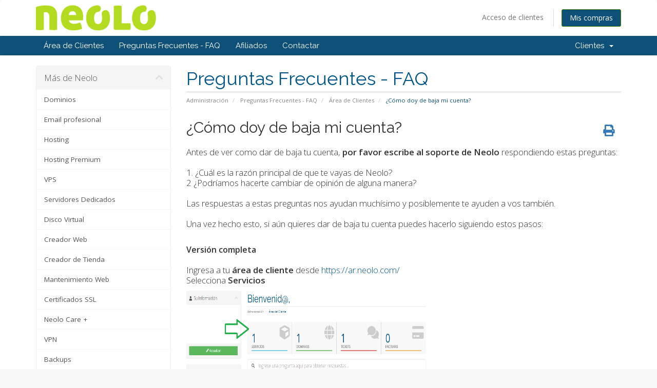

--- FILE ---
content_type: text/html; charset=utf-8
request_url: https://ar.neolo.com/knowledgebase/90/iComo-doy-de-baja-mi-cuenta.html
body_size: 8293
content:
<!DOCTYPE html>
<html lang="en">
<head><meta http-equiv="Content-Type" content="text/html; charset=gb18030">
    
    <meta http-equiv="X-UA-Compatible" content="IE=edge">
    <meta name="viewport" content="width=device-width, initial-scale=1">
    <title>¿Cómo doy de baja mi cuenta? - Preguntas Frecuentes - FAQ - NEOLO.COM</title>
<link rel="stylesheet" href="https://use.fontawesome.com/releases/v5.4.1/css/all.css" integrity="sha384-5sAR7xN1Nv6T6+dT2mhtzEpVJvfS3NScPQTrOxhwjIuvcA67KV2R5Jz6kr4abQsz" crossorigin="anonymous">
    <!-- Styling -->
<link href="//fonts.googleapis.com/css?family=Open+Sans:300,400,600|Raleway:400,700" rel="stylesheet">
<link href="/templates/neolo/css/all.min.css?v=aecf93" rel="stylesheet">
<link href="/templates/neolo/css/custom.css" rel="stylesheet">

<!-- HTML5 Shim and Respond.js IE8 support of HTML5 elements and media queries -->
<!-- WARNING: Respond.js doesn't work if you view the page via file:// -->
<!--[if lt IE 9]>
  <script src="https://oss.maxcdn.com/libs/html5shiv/3.7.0/html5shiv.js"></script>
  <script src="https://oss.maxcdn.com/libs/respond.js/1.4.2/respond.min.js"></script>
<![endif]-->

<script type="text/javascript">
    var csrfToken = 'fcb17dfed2354d0dd78f8c3b60a0af9d5795d9ce',
        markdownGuide = 'Guía de Markdown',
        locale = 'en',
        saved = 'guardado',
        saving = 'guardando';
</script>
<script src="/templates/neolo/js/scripts.min.js?v=aecf93"></script>


    

<!-- Dynamic Template Compatibility -->
<!-- Please update your theme to include or have a comment on the following to negate dynamic inclusion -->
<link rel="stylesheet" type="text/css" href="/assets/css/fontawesome-all.min.css" />

</head>

<!--
-->

<!-- Google Tag Manager -->
<script>(function(w,d,s,l,i){w[l]=w[l]||[];w[l].push({'gtm.start':
new Date().getTime(),event:'gtm.js'});var f=d.getElementsByTagName(s)[0],
j=d.createElement(s),dl=l!='dataLayer'?'&l='+l:'';j.async=true;j.src=
'https://www.googletagmanager.com/gtm.js?id='+i+dl;f.parentNode.insertBefore(j,f);
})(window,document,'script','dataLayer','GTM-PR4FF3M');</script>
<!-- End Google Tag Manager -->



<body>

<!-- Google Tag Manager (noscript) -->
<noscript><iframe src="https://www.googletagmanager.com/ns.html?id=GTM-PR4FF3M"
height="0" width="0" style="display:none;visibility:hidden"></iframe></noscript>
<!-- End Google Tag Manager (noscript) -->


    
    

<!-- Facebook Pixel Code -->
<script>
  !function(f,b,e,v,n,t,s)
  {if(f.fbq)return;n=f.fbq=function(){n.callMethod?
  n.callMethod.apply(n,arguments):n.queue.push(arguments)};
  if(!f._fbq)f._fbq=n;n.push=n;n.loaded=!0;n.version='2.0';
  n.queue=[];t=b.createElement(e);t.async=!0;
  t.src=v;s=b.getElementsByTagName(e)[0];
  s.parentNode.insertBefore(t,s)}(window, document,'script',
  'https://connect.facebook.net/en_US/fbevents.js');
  fbq('init', '732285840138667');
  fbq('track', 'PageView');
</script>
<noscript><img height="1" width="1" style="display:none"
  src="https://www.facebook.com/tr?id=732285840138667&ev=PageView&noscript=1"
/></noscript>
<!-- End Facebook Pixel Code -->


<script type="text/javascript">
(function() {
    window.sib = { equeue: [], client_key: "bxz3vrzby9friac2dshno" };

window.sib.email_id = '';

    /* OPTIONAL: email for identify request*/
    // window.sib.email_id = 'example@domain.com';
    window.sendinblue = {}; for (var j = ['track', 'identify', 'trackLink', 'page'], i = 0; i < j.length; i++) { (function(k) { window.sendinblue[k] = function() { var arg = Array.prototype.slice.call(arguments); (window.sib[k] || function() { var t = {}; t[k] = arg; window.sib.equeue.push(t);})(arg[0], arg[1], arg[2]);};})(j[i]);}var n = document.createElement("script"),i = document.getElementsByTagName("script")[0]; n.type = "text/javascript", n.id = "sendinblue-js", n.async = !0, n.src = "https://sibautomation.com/sa.js?key=" + window.sib.client_key, i.parentNode.insertBefore(n, i), window.sendinblue.page();
})();
</script>
 





<section id="header">
    <div class="container">
        <ul class="top-nav">
                                        <li>
                    <a href="/clientarea.php">Acceso de clientes</a>
                </li>
                <li class="primary-action">
                    <a href="/cart.php?a=view" class="btn btn-action">
                        Mis compras
                    </a>
                </li>
                                </ul>

                    <a href="https://www.neolo.com/argentina/" class="logo"><img src="https://www.neolo.com/logonuevo.png" alt="NEOLO.COM"></a>
        
    </div>
</section>


<section id="main-menu">

    <nav id="nav" class="navbar navbar-default navbar-main" role="navigation">
        <div class="container">
            <!-- Brand and toggle get grouped for better mobile display -->
            <div class="navbar-header">
                <button type="button" class="navbar-toggle" data-toggle="collapse" data-target="#primary-nav">
                    <span class="sr-only">Toggle navigation</span>
                    <span class="icon-bar"></span>
                    <span class="icon-bar"></span>
                    <span class="icon-bar"></span>
                </button>
            </div>

            <!-- Collect the nav links, forms, and other content for toggling -->
            <div class="collapse navbar-collapse" id="primary-nav">

                <ul class="nav navbar-nav">

                        <li menuItemName="Home" class="" id="Primary_Navbar-Home">
        <a href="/index.php">
                        Área de Clientes
                                </a>
            </li>
    <li menuItemName="Knowledgebase" class="" id="Primary_Navbar-Knowledgebase">
        <a href="/knowledgebase">
                        Preguntas Frecuentes - FAQ
                                </a>
            </li>
    <li menuItemName="Affiliates" class="" id="Primary_Navbar-Affiliates">
        <a href="/affiliates.php">
                        Afiliados
                                </a>
            </li>
    <li menuItemName="Contact Us" class="" id="Primary_Navbar-Contact_Us">
        <a href="/contact.php">
                        Contactar
                                </a>
            </li>

                </ul>

                <ul class="nav navbar-nav navbar-right">

                        <li menuItemName="Account" class="dropdown" id="Secondary_Navbar-Account">
        <a class="dropdown-toggle" data-toggle="dropdown" href="#">
                        Clientes
                        &nbsp;<b class="caret"></b>        </a>
                    <ul class="dropdown-menu">
                            <li menuItemName="Login" id="Secondary_Navbar-Account-Login">
                    <a href="/clientarea.php">
                                                Acceso de clientes
                                            </a>
                </li>
                            <li menuItemName="Divider" class="nav-divider" id="Secondary_Navbar-Account-Divider">
                    <a href="">
                                                -----
                                            </a>
                </li>
                            <li menuItemName="Forgot Password?" id="Secondary_Navbar-Account-Forgot_Password?">
                    <a href="/password/reset">
                                                Olvidé mi contraseña
                                            </a>
                </li>
                        </ul>
            </li>

                </ul>
            </div><!-- /.navbar-collapse -->
        </div>
    </nav>

</section>




<section id="main-body">
    <div class="container">


        <div class="row">

                                    <div class="col-md-9 pull-md-right">
                    <div class="header-lined">
    <h1>Preguntas Frecuentes - FAQ</h1>
    <ol class="breadcrumb">
            <li>
            <a href="https://ar.neolo.com">            Administración
            </a>        </li>
            <li>
            <a href="/knowledgebase">            Preguntas Frecuentes - FAQ
            </a>        </li>
            <li>
            <a href="/knowledgebase/28/Área-de-Clientes">            Área de Clientes
            </a>        </li>
            <li class="active">
                        ¿Cómo doy de baja mi cuenta?
                    </li>
    </ol>
</div>
                </div>
                        <div class="col-md-3 pull-md-left sidebar">
                    <div menuItemName="Más de Neolo" class="panel panel-sidebar panel-sidebar">
        <div class="panel-heading">
            <h3 class="panel-title">
                                Más de Neolo
                                <i class="fa fa-chevron-up panel-minimise pull-right"></i>
            </h3>
        </div>
                            <div class="list-group">
                                                            <a menuItemName="Dominios" href="https://www.neolo.com/es/registrar-dominio/" class="list-group-item" id="Primary_Sidebar-Más_de_Neolo-Dominios">
                                                                                    Dominios
                        </a>
                                                                                <a menuItemName="Email profesional" href="https://www.neolo.com/es/correo-electronico/" class="list-group-item" id="Primary_Sidebar-Más_de_Neolo-Email_profesional">
                                                                                    Email profesional
                        </a>
                                                                                <a menuItemName="Hosting" href="https://www.neolo.com/es/web-hosting/" class="list-group-item" id="Primary_Sidebar-Más_de_Neolo-Hosting">
                                                                                    Hosting
                        </a>
                                                                                <a menuItemName="Hosting Premium" href="https://www.neolo.com/es/hosting-premium/" class="list-group-item" id="Primary_Sidebar-Más_de_Neolo-Hosting_Premium">
                                                                                    Hosting Premium
                        </a>
                                                                                <a menuItemName="VPS" href="https://www.neolo.com/es/vps-hosting/" class="list-group-item" id="Primary_Sidebar-Más_de_Neolo-VPS">
                                                                                    VPS
                        </a>
                                                                                <a menuItemName="Servidores Dedicados" href="https://www.neolo.com/es/servidores-dedicados/" class="list-group-item" id="Primary_Sidebar-Más_de_Neolo-Servidores_Dedicados">
                                                                                    Servidores Dedicados
                        </a>
                                                                                <a menuItemName="Disco Virtual" href="https://www.neolo.com/es/disco-virtual/" class="list-group-item" id="Primary_Sidebar-Más_de_Neolo-Disco_Virtual">
                                                                                    Disco Virtual
                        </a>
                                                                                <a menuItemName="Creador Web" href="https://www.neolo.com/es/crea-tu-sitio-web/" class="list-group-item" id="Primary_Sidebar-Más_de_Neolo-Creador_Web">
                                                                                    Creador Web
                        </a>
                                                                                <a menuItemName="Creador de Tienda" href="https://www.neolo.com/es/tienda-online/" class="list-group-item" id="Primary_Sidebar-Más_de_Neolo-Creador_de_Tienda">
                                                                                    Creador de Tienda
                        </a>
                                                                                <a menuItemName="Mantenimiento Web" href="https://www.neolo.com/es/mantenimiento-web/" class="list-group-item" id="Primary_Sidebar-Más_de_Neolo-Mantenimiento_Web">
                                                                                    Mantenimiento Web
                        </a>
                                                                                <a menuItemName="Certificados SSL" href="https://www.neolo.com/es/certificado-ssl/" class="list-group-item" id="Primary_Sidebar-Más_de_Neolo-Certificados_SSL">
                                                                                    Certificados SSL
                        </a>
                                                                                <a menuItemName="Neolo Care +" href="https://www.neolo.com/es/neolo-care-plus/" class="list-group-item" id="Primary_Sidebar-Más_de_Neolo-Neolo_Care_+">
                                                                                    Neolo Care +
                        </a>
                                                                                <a menuItemName="VPN" href="https://www.neolo.com/es/vpn/" class="list-group-item" id="Primary_Sidebar-Más_de_Neolo-VPN">
                                                                                    VPN
                        </a>
                                                                                <a menuItemName="Backups" href="https://www.neolo.com/es/backups/" class="list-group-item" id="Primary_Sidebar-Más_de_Neolo-Backups">
                                                                                    Backups
                        </a>
                                                                                <a menuItemName="Consultoría SEO" href="https://www.neolo.com/es/consultoria-seo/" class="list-group-item" id="Primary_Sidebar-Más_de_Neolo-Consultoría_SEO">
                                                                                    Consultoría SEO
                        </a>
                                                                                <a menuItemName="Registro de marca" href="https://www.neolo.com/es/registro-de-marca/" class="list-group-item" id="Primary_Sidebar-Más_de_Neolo-Registro_de_marca">
                                                                                    Registro de marca
                        </a>
                                                                                <a menuItemName="Optimización Web" href="https://www.neolo.com/es/optimizacion/" class="list-group-item" id="Primary_Sidebar-Más_de_Neolo-Optimización_Web">
                                                                                    Optimización Web
                        </a>
                                                </div>
                    </div>
        <div menuItemName="Support Knowledgebase Categories" class="panel panel-sidebar panel-sidebar hidden-sm hidden-xs">
        <div class="panel-heading">
            <h3 class="panel-title">
                <i class="fas fa-info"></i>&nbsp;                Categorías
                                <i class="fa fa-chevron-up panel-minimise pull-right"></i>
            </h3>
        </div>
                            <div class="list-group">
                                                            <a menuItemName="Support Knowledgebase Category 28" href="/knowledgebase/28/Area-de-Clientes" class="list-group-item" id="Primary_Sidebar-Support_Knowledgebase_Categories-Support_Knowledgebase_Category_28">
                            <span class="badge">12</span>                                                        <div class="truncate">Área de Clientes</div>
                        </a>
                                                                                <a menuItemName="Support Knowledgebase Category 3" href="/knowledgebase/3/cPanel" class="list-group-item" id="Primary_Sidebar-Support_Knowledgebase_Categories-Support_Knowledgebase_Category_3">
                            <span class="badge">84</span>                                                        <div class="truncate">cPanel</div>
                        </a>
                                                                                <a menuItemName="Support Knowledgebase Category 1" href="/knowledgebase/1/Cuentas-de-email" class="list-group-item" id="Primary_Sidebar-Support_Knowledgebase_Categories-Support_Knowledgebase_Category_1">
                            <span class="badge">53</span>                                                        <div class="truncate">Cuentas de email</div>
                        </a>
                                                                                <a menuItemName="Support Knowledgebase Category 32" href="/knowledgebase/32/CWP" class="list-group-item" id="Primary_Sidebar-Support_Knowledgebase_Categories-Support_Knowledgebase_Category_32">
                            <span class="badge">1</span>                                                        <div class="truncate">CWP</div>
                        </a>
                                                                                <a menuItemName="Support Knowledgebase Category 10" href="/knowledgebase/10/Datacenter" class="list-group-item" id="Primary_Sidebar-Support_Knowledgebase_Categories-Support_Knowledgebase_Category_10">
                            <span class="badge">2</span>                                                        <div class="truncate">Datacenter</div>
                        </a>
                                                                                <a menuItemName="Support Knowledgebase Category 4" href="/knowledgebase/4/DNS" class="list-group-item" id="Primary_Sidebar-Support_Knowledgebase_Categories-Support_Knowledgebase_Category_4">
                            <span class="badge">20</span>                                                        <div class="truncate">DNS</div>
                        </a>
                                                                                <a menuItemName="Support Knowledgebase Category 5" href="/knowledgebase/5/Dominios" class="list-group-item" id="Primary_Sidebar-Support_Knowledgebase_Categories-Support_Knowledgebase_Category_5">
                            <span class="badge">37</span>                                                        <div class="truncate">Dominios</div>
                        </a>
                                                                                <a menuItemName="Support Knowledgebase Category 2" href="/knowledgebase/2/FTP" class="list-group-item" id="Primary_Sidebar-Support_Knowledgebase_Categories-Support_Knowledgebase_Category_2">
                            <span class="badge">8</span>                                                        <div class="truncate">FTP</div>
                        </a>
                                                                                <a menuItemName="Support Knowledgebase Category 26" href="/knowledgebase/26/Integraciones" class="list-group-item" id="Primary_Sidebar-Support_Knowledgebase_Categories-Support_Knowledgebase_Category_26">
                            <span class="badge">1</span>                                                        <div class="truncate">Integraciones</div>
                        </a>
                                                                                <a menuItemName="Support Knowledgebase Category 9" href="/knowledgebase/9/Marketing-Digital" class="list-group-item" id="Primary_Sidebar-Support_Knowledgebase_Categories-Support_Knowledgebase_Category_9">
                            <span class="badge">2</span>                                                        <div class="truncate">Marketing Digital</div>
                        </a>
                                                                                <a menuItemName="Support Knowledgebase Category 22" href="/knowledgebase/22/Migraciones" class="list-group-item" id="Primary_Sidebar-Support_Knowledgebase_Categories-Support_Knowledgebase_Category_22">
                            <span class="badge">9</span>                                                        <div class="truncate">Migraciones</div>
                        </a>
                                                                                <a menuItemName="Support Knowledgebase Category 25" href="/knowledgebase/25/Neolo-Builder" class="list-group-item" id="Primary_Sidebar-Support_Knowledgebase_Categories-Support_Knowledgebase_Category_25">
                            <span class="badge">6</span>                                                        <div class="truncate">Neolo Builder</div>
                        </a>
                                                                                <a menuItemName="Support Knowledgebase Category 7" href="/knowledgebase/7/Pagos" class="list-group-item" id="Primary_Sidebar-Support_Knowledgebase_Categories-Support_Knowledgebase_Category_7">
                            <span class="badge">19</span>                                                        <div class="truncate">Pagos</div>
                        </a>
                                                                                <a menuItemName="Support Knowledgebase Category 31" href="/knowledgebase/31/Plesk" class="list-group-item" id="Primary_Sidebar-Support_Knowledgebase_Categories-Support_Knowledgebase_Category_31">
                            <span class="badge">6</span>                                                        <div class="truncate">Plesk</div>
                        </a>
                                                                                <a menuItemName="Support Knowledgebase Category 18" href="/knowledgebase/18/Programacion-Web" class="list-group-item" id="Primary_Sidebar-Support_Knowledgebase_Categories-Support_Knowledgebase_Category_18">
                            <span class="badge">11</span>                                                        <div class="truncate">Programación Web</div>
                        </a>
                                                                                <a menuItemName="Support Knowledgebase Category 24" href="/knowledgebase/24/Servicios-de-ofrecidos-por-Neolo" class="list-group-item" id="Primary_Sidebar-Support_Knowledgebase_Categories-Support_Knowledgebase_Category_24">
                            <span class="badge">19</span>                                                        <div class="truncate">Servicios de ofrecidos por Neolo</div>
                        </a>
                                                                                <a menuItemName="Support Knowledgebase Category 17" href="/knowledgebase/17/Servidor-Dedicado" class="list-group-item" id="Primary_Sidebar-Support_Knowledgebase_Categories-Support_Knowledgebase_Category_17">
                            <span class="badge">1</span>                                                        <div class="truncate">Servidor Dedicado</div>
                        </a>
                                                                                <a menuItemName="Support Knowledgebase Category 20" href="/knowledgebase/20/SSL" class="list-group-item" id="Primary_Sidebar-Support_Knowledgebase_Categories-Support_Knowledgebase_Category_20">
                            <span class="badge">8</span>                                                        <div class="truncate">SSL</div>
                        </a>
                                                                                <a menuItemName="Support Knowledgebase Category 21" href="/knowledgebase/21/Suspensiones" class="list-group-item" id="Primary_Sidebar-Support_Knowledgebase_Categories-Support_Knowledgebase_Category_21">
                            <span class="badge">4</span>                                                        <div class="truncate">Suspensiones</div>
                        </a>
                                                                                <a menuItemName="Support Knowledgebase Category 29" href="/knowledgebase/29/Video-Tutoriales" class="list-group-item" id="Primary_Sidebar-Support_Knowledgebase_Categories-Support_Knowledgebase_Category_29">
                            <span class="badge">4</span>                                                        <div class="truncate">Video Tutoriales</div>
                        </a>
                                                                                <a menuItemName="Support Knowledgebase Category 14" href="/knowledgebase/14/VPS" class="list-group-item" id="Primary_Sidebar-Support_Knowledgebase_Categories-Support_Knowledgebase_Category_14">
                            <span class="badge">3</span>                                                        <div class="truncate">VPS</div>
                        </a>
                                                                                <a menuItemName="Support Knowledgebase Category 15" href="/knowledgebase/15/WHM" class="list-group-item" id="Primary_Sidebar-Support_Knowledgebase_Categories-Support_Knowledgebase_Category_15">
                            <span class="badge">11</span>                                                        <div class="truncate">WHM</div>
                        </a>
                                                                                <a menuItemName="Support Knowledgebase Category 11" href="/knowledgebase/11/Wordpress-Joomla-Moodle-etc" class="list-group-item" id="Primary_Sidebar-Support_Knowledgebase_Categories-Support_Knowledgebase_Category_11">
                            <span class="badge">23</span>                                                        <div class="truncate">Wordpress, Joomla, Moodle, etc</div>
                        </a>
                                                </div>
                    </div>
                    <div class="panel hidden-lg hidden-md panel-default">
            <div class="panel-heading">
                <h3 class="panel-title">
                    <i class="fas fa-info"></i>&nbsp;                    Categorías
                                    </h3>
            </div>
            <div class="panel-body">
                <form role="form">
                    <select class="form-control" onchange="selectChangeNavigate(this)">
                                                    <option menuItemName="Support Knowledgebase Category 28" value="/knowledgebase/28/Area-de-Clientes" class="list-group-item" >
                                <div class="truncate">Área de Clientes</div>
                                (12)                            </option>
                                                    <option menuItemName="Support Knowledgebase Category 3" value="/knowledgebase/3/cPanel" class="list-group-item" >
                                <div class="truncate">cPanel</div>
                                (84)                            </option>
                                                    <option menuItemName="Support Knowledgebase Category 1" value="/knowledgebase/1/Cuentas-de-email" class="list-group-item" >
                                <div class="truncate">Cuentas de email</div>
                                (53)                            </option>
                                                    <option menuItemName="Support Knowledgebase Category 32" value="/knowledgebase/32/CWP" class="list-group-item" >
                                <div class="truncate">CWP</div>
                                (1)                            </option>
                                                    <option menuItemName="Support Knowledgebase Category 10" value="/knowledgebase/10/Datacenter" class="list-group-item" >
                                <div class="truncate">Datacenter</div>
                                (2)                            </option>
                                                    <option menuItemName="Support Knowledgebase Category 4" value="/knowledgebase/4/DNS" class="list-group-item" >
                                <div class="truncate">DNS</div>
                                (20)                            </option>
                                                    <option menuItemName="Support Knowledgebase Category 5" value="/knowledgebase/5/Dominios" class="list-group-item" >
                                <div class="truncate">Dominios</div>
                                (37)                            </option>
                                                    <option menuItemName="Support Knowledgebase Category 2" value="/knowledgebase/2/FTP" class="list-group-item" >
                                <div class="truncate">FTP</div>
                                (8)                            </option>
                                                    <option menuItemName="Support Knowledgebase Category 26" value="/knowledgebase/26/Integraciones" class="list-group-item" >
                                <div class="truncate">Integraciones</div>
                                (1)                            </option>
                                                    <option menuItemName="Support Knowledgebase Category 9" value="/knowledgebase/9/Marketing-Digital" class="list-group-item" >
                                <div class="truncate">Marketing Digital</div>
                                (2)                            </option>
                                                    <option menuItemName="Support Knowledgebase Category 22" value="/knowledgebase/22/Migraciones" class="list-group-item" >
                                <div class="truncate">Migraciones</div>
                                (9)                            </option>
                                                    <option menuItemName="Support Knowledgebase Category 25" value="/knowledgebase/25/Neolo-Builder" class="list-group-item" >
                                <div class="truncate">Neolo Builder</div>
                                (6)                            </option>
                                                    <option menuItemName="Support Knowledgebase Category 7" value="/knowledgebase/7/Pagos" class="list-group-item" >
                                <div class="truncate">Pagos</div>
                                (19)                            </option>
                                                    <option menuItemName="Support Knowledgebase Category 31" value="/knowledgebase/31/Plesk" class="list-group-item" >
                                <div class="truncate">Plesk</div>
                                (6)                            </option>
                                                    <option menuItemName="Support Knowledgebase Category 18" value="/knowledgebase/18/Programacion-Web" class="list-group-item" >
                                <div class="truncate">Programación Web</div>
                                (11)                            </option>
                                                    <option menuItemName="Support Knowledgebase Category 24" value="/knowledgebase/24/Servicios-de-ofrecidos-por-Neolo" class="list-group-item" >
                                <div class="truncate">Servicios de ofrecidos por Neolo</div>
                                (19)                            </option>
                                                    <option menuItemName="Support Knowledgebase Category 17" value="/knowledgebase/17/Servidor-Dedicado" class="list-group-item" >
                                <div class="truncate">Servidor Dedicado</div>
                                (1)                            </option>
                                                    <option menuItemName="Support Knowledgebase Category 20" value="/knowledgebase/20/SSL" class="list-group-item" >
                                <div class="truncate">SSL</div>
                                (8)                            </option>
                                                    <option menuItemName="Support Knowledgebase Category 21" value="/knowledgebase/21/Suspensiones" class="list-group-item" >
                                <div class="truncate">Suspensiones</div>
                                (4)                            </option>
                                                    <option menuItemName="Support Knowledgebase Category 29" value="/knowledgebase/29/Video-Tutoriales" class="list-group-item" >
                                <div class="truncate">Video Tutoriales</div>
                                (4)                            </option>
                                                    <option menuItemName="Support Knowledgebase Category 14" value="/knowledgebase/14/VPS" class="list-group-item" >
                                <div class="truncate">VPS</div>
                                (3)                            </option>
                                                    <option menuItemName="Support Knowledgebase Category 15" value="/knowledgebase/15/WHM" class="list-group-item" >
                                <div class="truncate">WHM</div>
                                (11)                            </option>
                                                    <option menuItemName="Support Knowledgebase Category 11" value="/knowledgebase/11/Wordpress-Joomla-Moodle-etc" class="list-group-item" >
                                <div class="truncate">Wordpress, Joomla, Moodle, etc</div>
                                (23)                            </option>
                                            </select>
                </form>
            </div>
                    </div>
                </div>
                <!-- Container for main page display content -->
        <div class="col-md-9 pull-md-right main-content">
            

<div class="kb-article-title">
    <a href="#" class="btn btn-link btn-print" onclick="window.print();return false"><i class="fa fa-print"></i></a>
    <h2>¿Cómo doy de baja mi cuenta?</h2>
</div>


<div class="kb-article-content">
    <p>Antes de ver como dar de baja tu cuenta, <strong>por favor escribe al soporte de Neolo</strong> respondiendo estas preguntas:<br /><br />1. ¿Cuál es la razón principal de que te vayas de Neolo? <br />2 ¿Podríamos hacerte cambiar de opinión de alguna manera? <br /><br />Las respuestas a estas preguntas nos ayudan muchísimo y posiblemente te ayuden a vos también.<br /><br />Una vez hecho esto, si aún quieres dar de baja tu cuenta puedes hacerlo siguiendo estos pasos:<br /><br /></p>
<p><span style="font-size: 12pt;"><strong>Versión completa</strong></span><br /><br />Ingresa a tu <strong>área de cliente</strong> desde <a href="https://c.neolo.com/">https://ar.neolo.com/</a><br />Selecciona <strong>Servicios</strong></p>
<p><img src="https://c.neolo.com/images/kb/55_panel-desktop-1.png" alt="" width="467" height="332" /></p>
<p>Clic en el<strong> producto</strong> que desees cancelar</p>
<p><img src="https://c.neolo.com/images/kb/56_panel-desktop-2.png" alt="" width="459" height="171" /><br />Presiona el botón <strong>Solicitar Cancelación</strong> en el panel a la izquierda</p>
<p><img src="https://c.neolo.com/images/kb/57_panel-desktop-3.png" alt="" width="451" height="280" /></p>
<p>Finalmente escribes la razón de la baja y puedes seleccionar el tipo de cancelación</p>
<p><img src="https://c.neolo.com/images/kb/58_panel-desktop-4.png" alt="" width="475" height="361" /></p>
<p>Si tienes un dominio asociado al plan, puedes especificar que no se renueve</p>
<p>Por ultimo haces clic en el botón rojo <strong>Solicitar cancelación</strong></p>
<p> </p>
<p><span style="font-size: 12pt;"><strong>Versión móvil</strong></span></p>
<p>Ingresa a tu <strong>área de cliente</strong> desde <a href="https://c.neolo.com/">https://ar.neolo.com/</a><br />Selecciona <strong>Servicios</strong></p>
<p><img src="https://c.neolo.com/images/kb/59_Panel-movil-1.jpg" alt="" width="396" height="572" /></p>
<p>Luego presionas el plan que deseas cancelar</p>
<p><img src="https://c.neolo.com/images/kb/60_Panel-movil-2.jpg" alt="" width="369" height="510" /></p>
<p>En la proxima pantalla presionas la flecha de <strong>Acciones</strong></p>
<p><img src="https://c.neolo.com/images/kb/61_Panel-movil-3.jpg" alt="" width="371" height="534" /></p>
<p>Cuando aparezca el menú lo arrastraremos hacia la izquierda</p>
<p><img src="https://c.neolo.com/images/kb/62_Panel-movil-4.jpg" alt="" width="376" height="582" /></p>
<p>Luego aparecerá la opción <strong>Solicitar Cancelación</strong> y presionamos en ella</p>
<p><img src="https://c.neolo.com/images/kb/63_Panel-movil-5.jpg" alt="" width="369" height="468" /></p>
<p>Para finalizar ingresamos el motivo de la cancelación, elegimos el tipo de cancelación y presionamos el botón rojo <strong>Solicitar Cancelación</strong></p>
<p><img src="https://c.neolo.com/images/kb/64_Panel-movil-6.jpg" alt="" width="356" height="532" /></p>
<p>Antes de irte, recuerda que en Neolo estamos a total disposición para ayudarte con tus problemas y ofrecerte el mejor servicio posible.</p>
</div>

<ul class="kb-article-details">
    <li><i class="fa fa-tag"></i> Email, SSL</li>
    <li><i class="fa fa-star"></i> 20 Los Usuarios han Encontrado Esto Útil</li>
</ul>
<div class="clearfix"></div>

<div class="kb-rate-article hidden-print">
    <form action="/knowledgebase/90/iComo-doy-de-baja-mi-cuenta.html" method="post">
<input type="hidden" name="token" value="fcb17dfed2354d0dd78f8c3b60a0af9d5795d9ce" />
        <input type="hidden" name="useful" value="vote">
        ¿Le ha resultado útil la respuesta?                    <button type="submit" name="vote" value="yes" class="btn btn-lg btn-link"><i class="fa fa-thumbs-o-up"></i> Si</button>
            <button type="submit" name="vote" value="no" class="btn btn-lg btn-link"><i class="fa fa-thumbs-o-down"></i> No</button>
            </form>
</div>

    <div class="kb-also-read">
        <h3>Related Articles</h3>
        <div class="kbarticles">
                            <div>
                    <a href="/knowledgebase/210/Delegar-dominio-contratado-en-Neolo-a-DNS-personalizados.html">
                        <i class="glyphicon glyphicon-file"></i> Delegar dominio contratado en Neolo a DNS personalizados
                    </a>
                    <p>En esta guía te enseñamos cómo delegar tu dominio a DNS personalizados, ya sean los de Neolo o...</p>
                </div>
                            <div>
                    <a href="/knowledgebase/211/Descargar-comprobante-fiscal-de-tu-factura.html">
                        <i class="glyphicon glyphicon-file"></i> Descargar comprobante fiscal de tu factura
                    </a>
                    <p>Si deseas descargar el comprobante fiscal del pago de tu factura, debes seguir los siguientes...</p>
                </div>
                            <div>
                    <a href="/knowledgebase/215/Autenticacion-de-2-factores.html">
                        <i class="glyphicon glyphicon-file"></i> Autenticación de 2 factores
                    </a>
                    <p>Si deseas activar la autenticación de 2 factores en tu cuenta de cliente en Neolo, estos son los...</p>
                </div>
                            <div>
                    <a href="/knowledgebase/217/Como-hacer-un-cambio-de-plan-en-Neolo.html">
                        <i class="glyphicon glyphicon-file"></i> Como hacer un cambio de plan en Neolo
                    </a>
                    <p>Si querés cambiar tu plan en Neolo, en esta guía te explicamos como hacerlo.
Debés seguir estos...</p>
                </div>
                            <div>
                    <a href="/knowledgebase/236/iComo-hacer-una-captura-de-pantalla.html">
                        <i class="glyphicon glyphicon-file"></i> ¿Cómo hacer una captura de pantalla?
                    </a>
                    <p> 
Si queremos capturar lo que estamos viendo en nuestra pantalla la peor opción es tomar una...</p>
                </div>
                    </div>
    </div>




                </div><!-- /.main-content -->
                                    <div class="col-md-3 pull-md-left sidebar">
                            <div menuItemName="Support" class="panel panel-sidebar panel-sidebar">
        <div class="panel-heading">
            <h3 class="panel-title">
                <i class="far fa-life-ring"></i>&nbsp;                Soporte
                                <i class="fa fa-chevron-up panel-minimise pull-right"></i>
            </h3>
        </div>
                            <div class="list-group">
                                                            <a menuItemName="Support Tickets" href="/supporttickets.php" class="list-group-item" id="Secondary_Sidebar-Support-Support_Tickets">
                                                        <i class="fas fa-ticket-alt fa-fw"></i>&nbsp;                            Mis Tickets de Soporte
                        </a>
                                                                                <a menuItemName="Announcements" href="/announcements" class="list-group-item" id="Secondary_Sidebar-Support-Announcements">
                                                        <i class="fas fa-list fa-fw"></i>&nbsp;                            Anuncios
                        </a>
                                                                                <a menuItemName="Knowledgebase" href="/knowledgebase" class="list-group-item active" id="Secondary_Sidebar-Support-Knowledgebase">
                                                        <i class="fas fa-info-circle fa-fw"></i>&nbsp;                            Preguntas Frecuentes - FAQ
                        </a>
                                                                                <a menuItemName="Downloads" href="/download" class="list-group-item" id="Secondary_Sidebar-Support-Downloads">
                                                        <i class="fas fa-download fa-fw"></i>&nbsp;                            Descargas
                        </a>
                                                                                <a menuItemName="Network Status" href="/serverstatus.php" class="list-group-item" id="Secondary_Sidebar-Support-Network_Status">
                                                        <i class="fas fa-rocket fa-fw"></i>&nbsp;                            Estado de la red
                        </a>
                                                                                <a menuItemName="Open Ticket" href="/submitticket.php" class="list-group-item" id="Secondary_Sidebar-Support-Open_Ticket">
                                                        <i class="fas fa-comments fa-fw"></i>&nbsp;                            Nuevo Ticket
                        </a>
                                                </div>
                    </div>
                        </div>
                            </div>
            <div class="clearfix"></div>
        </div>
    </div>
</section>

<section id="footer">
    <div class="container">
        
        <center><img src="https://img.neolo.com/img/seguridadbadge.png"><img src="https://img.neolo.com/img/garantiabadge.png"><br>
       Más de 80.000 sitios web de 50 países confían en Neolo. <br>
       Estamos en el mercado desde 2002.<br>
       Respondemos el 70% de las consultas en menos de 1 hora y el 24% entre 1 y 4 horas.<br>
<br>

        <a href="#" class="back-to-top"><i class="fa fa-chevron-up"></i></a>
        <p>Copyright &copy; 2026 NEOLO.COM. All Rights Reserved.</p></center>

    </div>
</section>

<div class="modal system-modal fade" id="modalAjax" tabindex="-1" role="dialog" aria-hidden="true">
    <div class="modal-dialog">
        <div class="modal-content panel panel-primary">
            <div class="modal-header panel-heading">
                <button type="button" class="close" data-dismiss="modal">
                    <span aria-hidden="true">&times;</span>
                    <span class="sr-only">Close</span>
                </button>
                <h4 class="modal-title">Title</h4>
            </div>
            <div class="modal-body panel-body">
                Loading...
            </div>
            <div class="modal-footer panel-footer">
                <div class="pull-left loader">
                    <i class="fa fa-circle-o-notch fa-spin"></i> Loading...
                </div>
                <button type="button" class="btn btn-default" data-dismiss="modal">
                    Close
                </button>
                <button type="button" class="btn btn-primary modal-submit">
                    Submit
                </button>
            </div>
        </div>
    </div>
</div>

<form action="#" id="frmGeneratePassword" class="form-horizontal">
    <div class="modal fade" id="modalGeneratePassword">
        <div class="modal-dialog">
            <div class="modal-content panel-primary">
                <div class="modal-header panel-heading">
                    <button type="button" class="close" data-dismiss="modal" aria-label="Close"><span aria-hidden="true">&times;</span></button>
                    <h4 class="modal-title">
                        Generar contraseña
                    </h4>
                </div>
                <div class="modal-body">
                    <div class="alert alert-danger hidden" id="generatePwLengthError">
                        La longitud de la contraseña debe estar entre 8 y 64 caracteres
                    </div>
                    <div class="form-group">
                        <label for="generatePwLength" class="col-sm-4 control-label">Longitud de contraseña</label>
                        <div class="col-sm-8">
                            <input type="number" min="8" max="64" value="12" step="1" class="form-control input-inline input-inline-100" id="inputGeneratePasswordLength">
                        </div>
                    </div>
                    <div class="form-group">
                        <label for="generatePwOutput" class="col-sm-4 control-label">Contraseña generada</label>
                        <div class="col-sm-8">
                            <input type="text" class="form-control" id="inputGeneratePasswordOutput">
                        </div>
                    </div>
                    <div class="row">
                        <div class="col-sm-8 col-sm-offset-4">
                            <button type="submit" class="btn btn-default btn-sm">
                                <i class="fas fa-plus fa-fw"></i>
                                Generar nueva contraseña
                            </button>
                            <button type="button" class="btn btn-default btn-sm copy-to-clipboard" data-clipboard-target="#inputGeneratePasswordOutput">
                                <img src="/assets/img/clippy.svg" alt="Copy to clipboard" width="15">
                                Copy
                            </button>
                        </div>
                    </div>
                </div>
                <div class="modal-footer">
                    <button type="button" class="btn btn-default" data-dismiss="modal">
                        Cerrar
                    </button>
                    <button type="button" class="btn btn-primary" id="btnGeneratePasswordInsert" data-clipboard-target="#inputGeneratePasswordOutput">
                        Copiar al portapapeles e insertar
                    </button>
                </div>
            </div>
        </div>
    </div>
</form>



</body>
</html>
